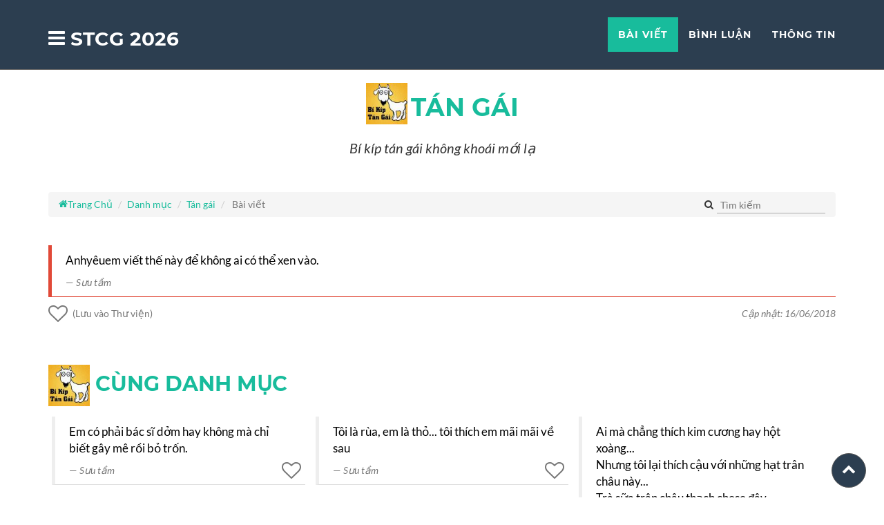

--- FILE ---
content_type: text/html
request_url: https://sotaychemgio.com/post/5407/anhyeuem-viet-the-nay-de-khong-ai-co-the-xen-vao
body_size: 15880
content:
<!DOCTYPE html> <html lang="vi"> <head> <meta charset="utf-8"> <meta http-equiv="X-UA-Compatible" content="IE=edge"> <meta name="viewport" content="width=device-width, initial-scale=1"> <meta name="description" content="Anhy&ecirc;uem viết thế n&agrave;y để kh&ocirc;ng ai c&oacute; thể xen v&agrave;o."> <title>Anhy&ecirc;uem viết thế n&agrave;y để kh&ocirc;ng ai c&oacute; thể xen v&agrave;o.</title> <link rel="manifest" href="https://sotaychemgio.com/manifest.json?v=1"/> <meta property="og:url" content="https://sotaychemgio.com/post/5407/anhyeuem-viet-the-nay-de-khong-ai-co-the-xen-vao" /> <meta property="og:type" content="article" /> <meta property="og:title" content="Anhy&ecirc;uem viết thế n&agrave;y để kh&ocirc;ng ai c&oacute; thể xen v&agrave;o." /> <meta property="og:description" content="Anhy&ecirc;uem viết thế n&agrave;y để kh&ocirc;ng ai c&oacute; thể xen v&agrave;o." /> <meta property="og:image" content="https://sotaychemgio.com/upload/danhmuc/94cbb-6a44e-tangai.jpg" /> <meta property="fb:app_id" content="1599829166983257" /> <meta name="theme-color" content="#2c3e50" /> <link rel="preconnect" href="https://www.google-analytics.com"> <link rel="preconnect" href="https://static.xx.fbcdn.net" crossorigin> <link rel="apple-touch-icon" sizes="57x57" href="https://sotaychemgio.com/assets/icons/apple-icon-57x57.png"> <link rel="apple-touch-icon" sizes="60x60" href="https://sotaychemgio.com/assets/icons/apple-icon-60x60.png"> <link rel="apple-touch-icon" sizes="72x72" href="https://sotaychemgio.com/assets/icons/apple-icon-72x72.png"> <link rel="apple-touch-icon" sizes="76x76" href="https://sotaychemgio.com/assets/icons/apple-icon-76x76.png"> <link rel="apple-touch-icon" sizes="114x114" href="https://sotaychemgio.com/assets/icons/apple-icon-114x114.png"> <link rel="apple-touch-icon" sizes="120x120" href="https://sotaychemgio.com/assets/icons/apple-icon-120x120.png"> <link rel="apple-touch-icon" sizes="144x144" href="https://sotaychemgio.com/assets/icons/apple-icon-144x144.png"> <link rel="apple-touch-icon" sizes="152x152" href="https://sotaychemgio.com/assets/icons/apple-icon-152x152.png"> <link rel="apple-touch-icon" sizes="180x180" href="https://sotaychemgio.com/assets/icons/apple-icon-180x180.png"> <link rel="icon" type="image/png" sizes="192x192" href="https://sotaychemgio.com/assets/icons/android-icon-192x192.png"> <link rel="icon" type="image/png" sizes="32x32" href="https://sotaychemgio.com/assets/icons/favicon-32x32.png"> <link rel="icon" type="image/png" sizes="96x96" href="https://sotaychemgio.com/assets/icons/favicon-96x96.png"> <link rel="icon" type="image/png" sizes="16x16" href="https://sotaychemgio.com/assets/icons/favicon-16x16.png"> <link rel="icon" type="image/png" sizes="16x16" href="https://sotaychemgio.com/assets/icons/favicon-16x16.png"> <link rel="icon" type="image/png" sizes="32x32" href="https://sotaychemgio.com/assets/icons/favicon-32x32.png"> <link rel="icon" type="image/png" sizes="96x96" href="https://sotaychemgio.com/assets/icons/favicon-96x96.png"> <meta name="msapplication-TileColor" content="#ffffff"> <meta name="msapplication-TileImage" content="https://sotaychemgio.com/assets/icons/ms-icon-144x144.png"> <link rel="canonical" href="https://sotaychemgio.com/post/5407/anhyeuem-viet-the-nay-de-khong-ai-co-the-xen-vao"> <link rel="amphtml" href="https://sotaychemgio.com/amp/post/5407/anhyeuem-viet-the-nay-de-khong-ai-co-the-xen-vao"> <meta name="author" content="Sưu tầm"> <!-- HTML5 Shim and Respond.js IE8 support of HTML5 elements and media queries --> <!-- WARNING: Respond.js doesn't work if you view the page via file:// --> <!--[if lt IE 9]> <script src="https://oss.maxcdn.com/libs/html5shiv/3.7.0/html5shiv.js"></script> <script src="https://oss.maxcdn.com/libs/respond.js/1.4.2/respond.min.js"></script> <![endif]--> <base href="https://sotaychemgio.com/" > <style>@font-face{font-family:'icomoon';font-display:swap;src:url('assets/bundle/fonts/icomoon.eot?iefix');src:url('assets/bundle/fonts/icomoon.eot?iefix#iefix') format('embedded-opentype'),url('assets/bundle/fonts/icomoon.ttf?iefix') format('truetype'),url('assets/bundle/fonts/icomoon.woff?iefix') format('woff'),url('assets/bundle/fonts/icomoon.svg?iefix#icomoon') format('svg');font-weight:normal;font-style:normal}@font-face{font-family:'Montserrat';font-display:swap;font-style:normal;font-weight:400;src:url('assets/bundle/fonts/montserrat-v12-latin-regular.eot');src:local('Montserrat Regular'),local('Montserrat-Regular'),url('assets/bundle/fonts/montserrat-v12-latin-regular.eot?#iefix') format('embedded-opentype'),url('assets/bundle/fonts/montserrat-v12-latin-regular.woff2') format('woff2'),url('assets/bundle/fonts/montserrat-v12-latin-regular.woff') format('woff'),url('assets/bundle/fonts/montserrat-v12-latin-regular.ttf') format('truetype'),url('assets/bundle/fonts/montserrat-v12-latin-regular.svg#Montserrat') format('svg')}@font-face{font-family:'Montserrat';font-display:swap;font-style:normal;font-weight:700;src:url('assets/bundle/fonts/montserrat-v12-latin-700.eot');src:local('Montserrat Bold'),local('Montserrat-Bold'),url('assets/bundle/fonts/montserrat-v12-latin-700.eot?#iefix') format('embedded-opentype'),url('assets/bundle/fonts/montserrat-v12-latin-700.woff2') format('woff2'),url('assets/bundle/fonts/montserrat-v12-latin-700.woff') format('woff'),url('assets/bundle/fonts/montserrat-v12-latin-700.ttf') format('truetype'),url('assets/bundle/fonts/montserrat-v12-latin-700.svg#Montserrat') format('svg')}@font-face{font-family:'Lato';font-display:swap;font-style:normal;font-weight:400;src:url('assets/bundle/fonts/lato-v14-latin-regular.eot');src:local('Lato Regular'),local('Lato-Regular'),url('assets/bundle/fonts/lato-v14-latin-regular.eot?#iefix') format('embedded-opentype'),url('assets/bundle/fonts/lato-v14-latin-regular.woff2') format('woff2'),url('assets/bundle/fonts/lato-v14-latin-regular.woff') format('woff'),url('assets/bundle/fonts/lato-v14-latin-regular.ttf') format('truetype'),url('assets/bundle/fonts/lato-v14-latin-regular.svg#Lato') format('svg')}@font-face{font-family:'Lato';font-display:swap;font-style:italic;font-weight:400;src:url('assets/bundle/fonts/lato-v14-latin-italic.eot');src:local('Lato Italic'),local('Lato-Italic'),url('assets/bundle/fonts/lato-v14-latin-italic.eot?#iefix') format('embedded-opentype'),url('assets/bundle/fonts/lato-v14-latin-italic.woff2') format('woff2'),url('assets/bundle/fonts/lato-v14-latin-italic.woff') format('woff'),url('assets/bundle/fonts/lato-v14-latin-italic.ttf') format('truetype'),url('assets/bundle/fonts/lato-v14-latin-italic.svg#Lato') format('svg')}@font-face{font-family:'Lato';font-display:swap;font-style:normal;font-weight:700;src:url('assets/bundle/fonts/lato-v14-latin-700.eot');src:local('Lato Bold'),local('Lato-Bold'),url('assets/bundle/fonts/lato-v14-latin-700.eot?#iefix') format('embedded-opentype'),url('assets/bundle/fonts/lato-v14-latin-700.woff2') format('woff2'),url('assets/bundle/fonts/lato-v14-latin-700.woff') format('woff'),url('assets/bundle/fonts/lato-v14-latin-700.ttf') format('truetype'),url('assets/bundle/fonts/lato-v14-latin-700.svg#Lato') format('svg')}@font-face{font-family:'Lato';font-display:swap;font-style:italic;font-weight:700;src:url('assets/bundle/fonts/lato-v14-latin-700italic.eot');src:local('Lato Bold Italic'),local('Lato-BoldItalic'),url('assets/bundle/fonts/lato-v14-latin-700italic.eot?#iefix') format('embedded-opentype'),url('assets/bundle/fonts/lato-v14-latin-700italic.woff2') format('woff2'),url('assets/bundle/fonts/lato-v14-latin-700italic.woff') format('woff'),url('assets/bundle/fonts/lato-v14-latin-700italic.ttf') format('truetype'),url('assets/bundle/fonts/lato-v14-latin-700italic.svg#Lato') format('svg')}</style> <style>.header-text,header .intro-text .name,header .intro-text .skills{background:linear-gradient(90deg,#c6ffdd,#fbd786,#f7797d);background-clip:text;-webkit-background-clip:text;-webkit-text-fill-color:transparent}html{font-family:sans-serif;-ms-text-size-adjust:100%;-webkit-text-size-adjust:100%}body{margin:0}article,aside,details,figcaption,figure,footer,header,hgroup,main,menu,nav,section,summary{display:block}audio,canvas,progress,video{display:inline-block;vertical-align:baseline}audio:not([controls]){display:none;height:0}[hidden],template{display:none}a{background-color:transparent}a:active,a:hover{outline:0}abbr[title]{border-bottom:none;text-decoration:underline;text-decoration:underline dotted}b,strong{font-weight:700}dfn{font-style:italic}h1{font-size:2em;margin:.67em 0}mark{background:#ff0;color:#000}small{font-size:80%}sub,sup{font-size:75%;line-height:0;position:relative;vertical-align:baseline}sup{top:-.5em}sub{bottom:-.25em}img{border:0}svg:not(:root){overflow:hidden}figure{margin:1em 40px}hr{-webkit-box-sizing:content-box;-moz-box-sizing:content-box;box-sizing:content-box;height:0}pre{overflow:auto}code,kbd,pre,samp{font-family:monospace,monospace;font-size:1em}button,input,optgroup,select,textarea{color:inherit;font:inherit;margin:0}button{overflow:visible}button,select{text-transform:none}button,html input[type=button],input[type=reset],input[type=submit]{-webkit-appearance:button;cursor:pointer}button[disabled],html input[disabled]{cursor:default}button::-moz-focus-inner,input::-moz-focus-inner{border:0;padding:0}input{line-height:normal}fieldset{border:1px solid silver;margin:0 2px;padding:.35em .625em .75em}legend{border:0;padding:0}textarea{overflow:auto}optgroup{font-weight:700}table{border-collapse:collapse;border-spacing:0}td,th{padding:0}*,:after,:before{-webkit-box-sizing:border-box;-moz-box-sizing:border-box;box-sizing:border-box}html{font-size:10px;-webkit-tap-highlight-color:rgba(0,0,0,0)}body{font-family:Helvetica Neue,Helvetica,Arial,sans-serif;font-size:14px;line-height:1.42857143;color:#333;background-color:#fff}button,input,select,textarea{font-family:inherit;font-size:inherit;line-height:inherit}a{color:#337ab7;text-decoration:none}a:focus,a:hover{color:#23527c}a:focus{outline:5px auto -webkit-focus-ring-color;outline-offset:-2px}img{vertical-align:middle}.img-responsive,.thumbnail>img,.thumbnail a>img{display:block;max-width:100%;height:auto}.img-rounded{border-radius:6px}.img-thumbnail{padding:4px;line-height:1.42857143;background-color:#fff;border:1px solid #ddd;border-radius:4px;-webkit-transition:all .2s ease-in-out;-o-transition:all .2s ease-in-out;transition:all .2s ease-in-out;display:inline-block;max-width:100%;height:auto}.img-circle{border-radius:50%}hr{margin-top:20px;margin-bottom:20px;border:0;border-top:1px solid #eee}.sr-only{position:absolute;width:1px;height:1px;padding:0;margin:-1px;overflow:hidden;clip:rect(0,0,0,0);border:0}.sr-only-focusable:active,.sr-only-focusable:focus{position:static;width:auto;height:auto;margin:0;overflow:visible;clip:auto}[role=button]{cursor:pointer}.h1,.h2,.h3,.h4,.h5,.h6,h1,h2,h3,h4,h5,h6{font-family:inherit;font-weight:500;line-height:1.1;color:inherit}h2 small{font-weight:400;line-height:1;color:#777}.h1,.h2,.h3,h1,h2,h3{margin-top:20px;margin-bottom:10px}h2 small{font-size:65%}.h1,h1{font-size:36px}.h2,h2{font-size:30px}.h3,h3{font-size:24px}.h4,h4{font-size:18px}.h5,h5{font-size:14px}.h6,h6{font-size:12px}p{margin:0 0 10px}.lead{margin-bottom:20px;font-size:16px;font-weight:300;line-height:1.4}@media (min-width:768px){.lead{font-size:21px}}.small,small{font-size:85%}.mark,mark{padding:.2em;background-color:#fcf8e3}.text-left{text-align:left}.text-right{text-align:right}.text-center{text-align:center}.text-justify{text-align:justify}.text-nowrap{white-space:nowrap}.text-lowercase{text-transform:lowercase}.text-uppercase{text-transform:uppercase}.text-capitalize{text-transform:capitalize}.text-muted{color:#777}.text-primary{color:#337ab7}a.text-primary:focus,a.text-primary:hover{color:#286090}.text-success{color:#3c763d}a.text-success:focus,a.text-success:hover{color:#2b542c}.text-info{color:#31708f}a.text-info:focus,a.text-info:hover{color:#245269}.text-warning{color:#8a6d3b}a.text-warning:focus,a.text-warning:hover{color:#66512c}.text-danger{color:#a94442}a.text-danger:focus,a.text-danger:hover{color:#843534}.bg-primary{color:#fff;background-color:#337ab7}a.bg-primary:focus,a.bg-primary:hover{background-color:#286090}.bg-success{background-color:#dff0d8}a.bg-success:focus,a.bg-success:hover{background-color:#c1e2b3}.bg-info{background-color:#d9edf7}a.bg-info:focus,a.bg-info:hover{background-color:#afd9ee}.bg-warning{background-color:#fcf8e3}a.bg-warning:focus,a.bg-warning:hover{background-color:#f7ecb5}.bg-danger{background-color:#f2dede}a.bg-danger:focus,a.bg-danger:hover{background-color:#e4b9b9}.page-header{padding-bottom:9px;margin:40px 0 20px;border-bottom:1px solid #eee}ol,ul{margin-top:0;margin-bottom:10px}ol ol,ol ul,ul ol,ul ul{margin-bottom:0}.list-inline,.list-unstyled{padding-left:0;list-style:none}.list-inline{margin-left:-5px}.list-inline>li{display:inline-block;padding-right:5px;padding-left:5px}dl{margin-top:0;margin-bottom:20px}dd,dt{line-height:1.42857143}dt{font-weight:700}dd{margin-left:0}@media (min-width:768px){.dl-horizontal dt{float:left;width:160px;clear:left;text-align:right;overflow:hidden;text-overflow:ellipsis;white-space:nowrap}.dl-horizontal dd{margin-left:180px}}abbr[data-original-title],abbr[title]{cursor:help}.initialism{font-size:90%;text-transform:uppercase}.container{padding-right:15px;padding-left:15px;margin-right:auto;margin-left:auto}@media (min-width:768px){.container{width:750px}}@media (min-width:992px){.container{width:970px}}@media (min-width:1200px){.container{width:1170px}}.container-fluid{padding-right:15px;padding-left:15px;margin-right:auto;margin-left:auto}.row{margin-right:-15px;margin-left:-15px}.row-no-gutters{margin-right:0;margin-left:0}.row-no-gutters [class*=col-]{padding-right:0;padding-left:0}.col-lg-1,.col-lg-2,.col-lg-3,.col-lg-4,.col-lg-5,.col-lg-6,.col-lg-7,.col-lg-8,.col-lg-9,.col-lg-10,.col-lg-11,.col-lg-12,.col-md-1,.col-md-2,.col-md-3,.col-md-4,.col-md-5,.col-md-6,.col-md-7,.col-md-8,.col-md-9,.col-md-10,.col-md-11,.col-md-12,.col-sm-1,.col-sm-2,.col-sm-3,.col-sm-4,.col-sm-5,.col-sm-6,.col-sm-7,.col-sm-8,.col-sm-9,.col-sm-10,.col-sm-11,.col-sm-12,.col-xs-1,.col-xs-2,.col-xs-3,.col-xs-4,.col-xs-5,.col-xs-6,.col-xs-7,.col-xs-8,.col-xs-9,.col-xs-10,.col-xs-11,.col-xs-12{position:relative;min-height:1px;padding-right:15px;padding-left:15px}.col-xs-1,.col-xs-2,.col-xs-3,.col-xs-4,.col-xs-5,.col-xs-6,.col-xs-7,.col-xs-8,.col-xs-9,.col-xs-10,.col-xs-11,.col-xs-12{float:left}.col-xs-12{width:100%}.col-xs-11{width:91.66666667%}.col-xs-10{width:83.33333333%}.col-xs-9{width:75%}.col-xs-8{width:66.66666667%}.col-xs-7{width:58.33333333%}.col-xs-6{width:50%}.col-xs-5{width:41.66666667%}.col-xs-4{width:33.33333333%}.col-xs-3{width:25%}.col-xs-2{width:16.66666667%}.col-xs-1{width:8.33333333%}.col-xs-pull-12{right:100%}.col-xs-pull-11{right:91.66666667%}.col-xs-pull-10{right:83.33333333%}.col-xs-pull-9{right:75%}.col-xs-pull-8{right:66.66666667%}.col-xs-pull-7{right:58.33333333%}.col-xs-pull-6{right:50%}.col-xs-pull-5{right:41.66666667%}.col-xs-pull-4{right:33.33333333%}.col-xs-pull-3{right:25%}.col-xs-pull-2{right:16.66666667%}.col-xs-pull-1{right:8.33333333%}.col-xs-pull-0{right:auto}.col-xs-push-12{left:100%}.col-xs-push-11{left:91.66666667%}.col-xs-push-10{left:83.33333333%}.col-xs-push-9{left:75%}.col-xs-push-8{left:66.66666667%}.col-xs-push-7{left:58.33333333%}.col-xs-push-6{left:50%}.col-xs-push-5{left:41.66666667%}.col-xs-push-4{left:33.33333333%}.col-xs-push-3{left:25%}.col-xs-push-2{left:16.66666667%}.col-xs-push-1{left:8.33333333%}.col-xs-push-0{left:auto}.col-xs-offset-12{margin-left:100%}.col-xs-offset-11{margin-left:91.66666667%}.col-xs-offset-10{margin-left:83.33333333%}.col-xs-offset-9{margin-left:75%}.col-xs-offset-8{margin-left:66.66666667%}.col-xs-offset-7{margin-left:58.33333333%}.col-xs-offset-6{margin-left:50%}.col-xs-offset-5{margin-left:41.66666667%}.col-xs-offset-4{margin-left:33.33333333%}.col-xs-offset-3{margin-left:25%}.col-xs-offset-2{margin-left:16.66666667%}.col-xs-offset-1{margin-left:8.33333333%}.col-xs-offset-0{margin-left:0}@media (min-width:768px){.col-sm-1,.col-sm-2,.col-sm-3,.col-sm-4,.col-sm-5,.col-sm-6,.col-sm-7,.col-sm-8,.col-sm-9,.col-sm-10,.col-sm-11,.col-sm-12{float:left}.col-sm-12{width:100%}.col-sm-11{width:91.66666667%}.col-sm-10{width:83.33333333%}.col-sm-9{width:75%}.col-sm-8{width:66.66666667%}.col-sm-7{width:58.33333333%}.col-sm-6{width:50%}.col-sm-5{width:41.66666667%}.col-sm-4{width:33.33333333%}.col-sm-3{width:25%}.col-sm-2{width:16.66666667%}.col-sm-1{width:8.33333333%}.col-sm-pull-12{right:100%}.col-sm-pull-11{right:91.66666667%}.col-sm-pull-10{right:83.33333333%}.col-sm-pull-9{right:75%}.col-sm-pull-8{right:66.66666667%}.col-sm-pull-7{right:58.33333333%}.col-sm-pull-6{right:50%}.col-sm-pull-5{right:41.66666667%}.col-sm-pull-4{right:33.33333333%}.col-sm-pull-3{right:25%}.col-sm-pull-2{right:16.66666667%}.col-sm-pull-1{right:8.33333333%}.col-sm-pull-0{right:auto}.col-sm-push-12{left:100%}.col-sm-push-11{left:91.66666667%}.col-sm-push-10{left:83.33333333%}.col-sm-push-9{left:75%}.col-sm-push-8{left:66.66666667%}.col-sm-push-7{left:58.33333333%}.col-sm-push-6{left:50%}.col-sm-push-5{left:41.66666667%}.col-sm-push-4{left:33.33333333%}.col-sm-push-3{left:25%}.col-sm-push-2{left:16.66666667%}.col-sm-push-1{left:8.33333333%}.col-sm-push-0{left:auto}.col-sm-offset-12{margin-left:100%}.col-sm-offset-11{margin-left:91.66666667%}.col-sm-offset-10{margin-left:83.33333333%}.col-sm-offset-9{margin-left:75%}.col-sm-offset-8{margin-left:66.66666667%}.col-sm-offset-7{margin-left:58.33333333%}.col-sm-offset-6{margin-left:50%}.col-sm-offset-5{margin-left:41.66666667%}.col-sm-offset-4{margin-left:33.33333333%}.col-sm-offset-3{margin-left:25%}.col-sm-offset-2{margin-left:16.66666667%}.col-sm-offset-1{margin-left:8.33333333%}.col-sm-offset-0{margin-left:0}}@media (min-width:992px){.col-md-1,.col-md-2,.col-md-3,.col-md-4,.col-md-5,.col-md-6,.col-md-7,.col-md-8,.col-md-9,.col-md-10,.col-md-11,.col-md-12{float:left}.col-md-12{width:100%}.col-md-11{width:91.66666667%}.col-md-10{width:83.33333333%}.col-md-9{width:75%}.col-md-8{width:66.66666667%}.col-md-7{width:58.33333333%}.col-md-6{width:50%}.col-md-5{width:41.66666667%}.col-md-4{width:33.33333333%}.col-md-3{width:25%}.col-md-2{width:16.66666667%}.col-md-1{width:8.33333333%}.col-md-pull-12{right:100%}.col-md-pull-11{right:91.66666667%}.col-md-pull-10{right:83.33333333%}.col-md-pull-9{right:75%}.col-md-pull-8{right:66.66666667%}.col-md-pull-7{right:58.33333333%}.col-md-pull-6{right:50%}.col-md-pull-5{right:41.66666667%}.col-md-pull-4{right:33.33333333%}.col-md-pull-3{right:25%}.col-md-pull-2{right:16.66666667%}.col-md-pull-1{right:8.33333333%}.col-md-pull-0{right:auto}.col-md-push-12{left:100%}.col-md-push-11{left:91.66666667%}.col-md-push-10{left:83.33333333%}.col-md-push-9{left:75%}.col-md-push-8{left:66.66666667%}.col-md-push-7{left:58.33333333%}.col-md-push-6{left:50%}.col-md-push-5{left:41.66666667%}.col-md-push-4{left:33.33333333%}.col-md-push-3{left:25%}.col-md-push-2{left:16.66666667%}.col-md-push-1{left:8.33333333%}.col-md-push-0{left:auto}.col-md-offset-12{margin-left:100%}.col-md-offset-11{margin-left:91.66666667%}.col-md-offset-10{margin-left:83.33333333%}.col-md-offset-9{margin-left:75%}.col-md-offset-8{margin-left:66.66666667%}.col-md-offset-7{margin-left:58.33333333%}.col-md-offset-6{margin-left:50%}.col-md-offset-5{margin-left:41.66666667%}.col-md-offset-4{margin-left:33.33333333%}.col-md-offset-3{margin-left:25%}.col-md-offset-2{margin-left:16.66666667%}.col-md-offset-1{margin-left:8.33333333%}.col-md-offset-0{margin-left:0}}@media (min-width:1200px){.col-lg-1,.col-lg-2,.col-lg-3,.col-lg-4,.col-lg-5,.col-lg-6,.col-lg-7,.col-lg-8,.col-lg-9,.col-lg-10,.col-lg-11,.col-lg-12{float:left}.col-lg-12{width:100%}.col-lg-11{width:91.66666667%}.col-lg-10{width:83.33333333%}.col-lg-9{width:75%}.col-lg-8{width:66.66666667%}.col-lg-7{width:58.33333333%}.col-lg-6{width:50%}.col-lg-5{width:41.66666667%}.col-lg-4{width:33.33333333%}.col-lg-3{width:25%}.col-lg-2{width:16.66666667%}.col-lg-1{width:8.33333333%}.col-lg-pull-12{right:100%}.col-lg-pull-11{right:91.66666667%}.col-lg-pull-10{right:83.33333333%}.col-lg-pull-9{right:75%}.col-lg-pull-8{right:66.66666667%}.col-lg-pull-7{right:58.33333333%}.col-lg-pull-6{right:50%}.col-lg-pull-5{right:41.66666667%}.col-lg-pull-4{right:33.33333333%}.col-lg-pull-3{right:25%}.col-lg-pull-2{right:16.66666667%}.col-lg-pull-1{right:8.33333333%}.col-lg-pull-0{right:auto}.col-lg-push-12{left:100%}.col-lg-push-11{left:91.66666667%}.col-lg-push-10{left:83.33333333%}.col-lg-push-9{left:75%}.col-lg-push-8{left:66.66666667%}.col-lg-push-7{left:58.33333333%}.col-lg-push-6{left:50%}.col-lg-push-5{left:41.66666667%}.col-lg-push-4{left:33.33333333%}.col-lg-push-3{left:25%}.col-lg-push-2{left:16.66666667%}.col-lg-push-1{left:8.33333333%}.col-lg-push-0{left:auto}.col-lg-offset-12{margin-left:100%}.col-lg-offset-11{margin-left:91.66666667%}.col-lg-offset-10{margin-left:83.33333333%}.col-lg-offset-9{margin-left:75%}.col-lg-offset-8{margin-left:66.66666667%}.col-lg-offset-7{margin-left:58.33333333%}.col-lg-offset-6{margin-left:50%}.col-lg-offset-5{margin-left:41.66666667%}.col-lg-offset-4{margin-left:33.33333333%}.col-lg-offset-3{margin-left:25%}.col-lg-offset-2{margin-left:16.66666667%}.col-lg-offset-1{margin-left:8.33333333%}.col-lg-offset-0{margin-left:0}}.help-block{display:block;margin-top:5px;margin-bottom:10px;color:#737373}.btn{display:inline-block;margin-bottom:0;font-weight:400;text-align:center;white-space:nowrap;vertical-align:middle;-ms-touch-action:manipulation;touch-action:manipulation;cursor:pointer;background-image:none;border:1px solid transparent;padding:6px 12px;font-size:14px;line-height:1.42857143;border-radius:4px;-webkit-user-select:none;-moz-user-select:none;-ms-user-select:none;user-select:none}.btn.active.focus,.btn.active:focus,.btn.focus,.btn:active.focus,.btn:active:focus,.btn:focus{outline:5px auto -webkit-focus-ring-color;outline-offset:-2px}.btn.focus,.btn:focus,.btn:hover{color:#333;text-decoration:none}.btn.active,.btn:active{background-image:none;outline:0;-webkit-box-shadow:inset 0 3px 5px rgba(0,0,0,.125);box-shadow:inset 0 3px 5px rgba(0,0,0,.125)}.btn.disabled,.btn[disabled],fieldset[disabled] .btn{cursor:not-allowed;filter:alpha(opacity=65);opacity:.65;-webkit-box-shadow:none;box-shadow:none}a.btn.disabled,fieldset[disabled] a.btn{pointer-events:none}.btn-default{color:#333;background-color:#fff;border-color:#ccc}.btn-default.focus,.btn-default:focus{color:#333;background-color:#e6e6e6;border-color:#8c8c8c}.btn-default:hover{color:#333;background-color:#e6e6e6;border-color:#adadad}.btn-default.active,.btn-default:active,.open>.dropdown-toggle.btn-default{color:#333;background-color:#e6e6e6;background-image:none;border-color:#adadad}.btn-default.active.focus,.btn-default.active:focus,.btn-default.active:hover,.btn-default:active.focus,.btn-default:active:focus,.btn-default:active:hover{color:#333;background-color:#d4d4d4;border-color:#8c8c8c}.btn-default.disabled.focus,.btn-default.disabled:focus,.btn-default.disabled:hover,.btn-default[disabled].focus,.btn-default[disabled]:focus,.btn-default[disabled]:hover,fieldset[disabled] .btn-default.focus,fieldset[disabled] .btn-default:focus,fieldset[disabled] .btn-default:hover{background-color:#fff;border-color:#ccc}.btn-default .badge{color:#fff;background-color:#333}.btn-primary{background-color:#337ab7;border-color:#2e6da4}.btn-primary.focus,.btn-primary:focus{color:#fff;background-color:#286090;border-color:#122b40}.btn-primary:hover{color:#fff;background-color:#286090;border-color:#204d74}.btn-primary.active,.btn-primary:active,.open>.dropdown-toggle.btn-primary{color:#fff;background-color:#286090;background-image:none;border-color:#204d74}.btn-primary.active.focus,.btn-primary.active:focus,.btn-primary.active:hover,.btn-primary:active.focus,.btn-primary:active:focus,.btn-primary:active:hover,.open>.dropdown-toggle.btn-primary.focus,.open>.dropdown-toggle.btn-primary:focus,.open>.dropdown-toggle.btn-primary:hover{color:#fff;background-color:#204d74;border-color:#122b40}.btn-primary.disabled.focus,.btn-primary.disabled:focus,.btn-primary.disabled:hover,.btn-primary[disabled].focus,.btn-primary[disabled]:focus,.btn-primary[disabled]:hover,fieldset[disabled] .btn-primary.focus,fieldset[disabled] .btn-primary:focus,fieldset[disabled] .btn-primary:hover{background-color:#337ab7;border-color:#2e6da4}.btn-primary .badge{color:#337ab7;background-color:#fff}.btn-success{color:#fff;background-color:#5cb85c;border-color:#4cae4c}.btn-success.focus,.btn-success:focus{color:#fff;background-color:#449d44;border-color:#255625}.btn-success:hover{color:#fff;background-color:#449d44;border-color:#398439}.btn-success.active,.btn-success:active,.open>.dropdown-toggle.btn-success{color:#fff;background-color:#449d44;background-image:none;border-color:#398439}.btn-success.active.focus,.btn-success.active:focus,.btn-success.active:hover,.btn-success:active.focus,.btn-success:active:focus,.btn-success:active:hover,.open>.dropdown-toggle.btn-success.focus,.open>.dropdown-toggle.btn-success:focus,.open>.dropdown-toggle.btn-success:hover{color:#fff;background-color:#398439;border-color:#255625}.btn-success.disabled.focus,.btn-success.disabled:focus,.btn-success.disabled:hover,.btn-success[disabled].focus,.btn-success[disabled]:focus,.btn-success[disabled]:hover,fieldset[disabled] .btn-success.focus,fieldset[disabled] .btn-success:focus,fieldset[disabled] .btn-success:hover{background-color:#5cb85c;border-color:#4cae4c}.btn-success .badge{color:#5cb85c;background-color:#fff}.btn-info{color:#fff;background-color:#5bc0de;border-color:#46b8da}.btn-info.focus,.btn-info:focus{color:#fff;background-color:#31b0d5;border-color:#1b6d85}.btn-info:hover{color:#fff;background-color:#31b0d5;border-color:#269abc}.btn-info.active,.btn-info:active,.open>.dropdown-toggle.btn-info{color:#fff;background-color:#31b0d5;background-image:none;border-color:#269abc}.btn-info.active.focus,.btn-info.active:focus,.btn-info.active:hover,.btn-info:active.focus,.btn-info:active:focus,.btn-info:active:hover,.open>.dropdown-toggle.btn-info.focus,.open>.dropdown-toggle.btn-info:focus,.open>.dropdown-toggle.btn-info:hover{color:#fff;background-color:#269abc;border-color:#1b6d85}.btn-info.disabled.focus,.btn-info.disabled:focus,.btn-info.disabled:hover,.btn-info[disabled].focus,.btn-info[disabled]:focus,.btn-info[disabled]:hover,fieldset[disabled] .btn-info.focus,fieldset[disabled] .btn-info:focus,fieldset[disabled] .btn-info:hover{background-color:#5bc0de;border-color:#46b8da}.btn-info .badge{color:#5bc0de;background-color:#fff}.btn-warning{color:#fff;background-color:#f0ad4e;border-color:#eea236}.btn-warning.focus,.btn-warning:focus{color:#fff;background-color:#ec971f;border-color:#985f0d}.btn-warning:hover{color:#fff;background-color:#ec971f;border-color:#d58512}.btn-warning.active,.btn-warning:active,.open>.dropdown-toggle.btn-warning{color:#fff;background-color:#ec971f;background-image:none;border-color:#d58512}.btn-warning.active.focus,.btn-warning.active:focus,.btn-warning.active:hover,.btn-warning:active.focus,.btn-warning:active:focus,.btn-warning:active:hover,.open>.dropdown-toggle.btn-warning.focus,.open>.dropdown-toggle.btn-warning:focus,.open>.dropdown-toggle.btn-warning:hover{color:#fff;background-color:#d58512;border-color:#985f0d}.btn-warning.disabled.focus,.btn-warning.disabled:focus,.btn-warning.disabled:hover,.btn-warning[disabled].focus,.btn-warning[disabled]:focus,.btn-warning[disabled]:hover,fieldset[disabled] .btn-warning.focus,fieldset[disabled] .btn-warning:focus,fieldset[disabled] .btn-warning:hover{background-color:#f0ad4e;border-color:#eea236}.btn-warning .badge{color:#f0ad4e;background-color:#fff}.btn-danger{color:#fff;background-color:#d9534f;border-color:#d43f3a}.btn-danger.focus,.btn-danger:focus{color:#fff;background-color:#c9302c;border-color:#761c19}.btn-danger:hover{color:#fff;background-color:#c9302c;border-color:#ac2925}.btn-danger.active,.btn-danger:active,.open>.dropdown-toggle.btn-danger{color:#fff;background-color:#c9302c;background-image:none;border-color:#ac2925}.btn-danger.active.focus,.btn-danger.active:focus,.btn-danger.active:hover,.btn-danger:active.focus,.btn-danger:active:focus,.btn-danger:active:hover,.open>.dropdown-toggle.btn-danger.focus,.open>.dropdown-toggle.btn-danger:focus,.open>.dropdown-toggle.btn-danger:hover{color:#fff;background-color:#ac2925;border-color:#761c19}.btn-danger.disabled.focus,.btn-danger.disabled:focus,.btn-danger.disabled:hover,.btn-danger[disabled].focus,.btn-danger[disabled]:focus,.btn-danger[disabled]:hover,fieldset[disabled] .btn-danger.focus,fieldset[disabled] .btn-danger:focus,fieldset[disabled] .btn-danger:hover{background-color:#d9534f;border-color:#d43f3a}.btn-danger .badge{color:#d9534f;background-color:#fff}.btn-link{font-weight:400;color:#337ab7;border-radius:0}.btn-link,.btn-link.active,.btn-link:active,.btn-link[disabled],fieldset[disabled] .btn-link{background-color:transparent;-webkit-box-shadow:none;box-shadow:none}.btn-link,.btn-link:active,.btn-link:focus,.btn-link:hover{border-color:transparent}.btn-link:focus,.btn-link:hover{color:#23527c;text-decoration:underline;background-color:transparent}.btn-link[disabled]:focus,.btn-link[disabled]:hover,fieldset[disabled] .btn-link:focus,fieldset[disabled] .btn-link:hover{color:#777;text-decoration:none}.btn-lg{padding:10px 16px;font-size:18px;line-height:1.3333333;border-radius:6px}.btn-sm{padding:5px 10px}.btn-sm,.btn-xs{font-size:12px;line-height:1.5;border-radius:3px}.btn-xs{padding:1px 5px}.btn-block{display:block;width:100%}.btn-block+.btn-block{margin-top:5px}input[type=button].btn-block,input[type=reset].btn-block,input[type=submit].btn-block{width:100%}.fade{opacity:0;-webkit-transition:opacity .15s linear;-o-transition:opacity .15s linear;transition:opacity .15s linear}.fade.in{opacity:1}.collapse{display:none}.collapse.in{display:block}tr.collapse.in{display:table-row}tbody.collapse.in{display:table-row-group}.collapsing{position:relative;height:0;overflow:hidden;-webkit-transition-property:height,visibility;-o-transition-property:height,visibility;transition-property:height,visibility;-webkit-transition-duration:.35s;-o-transition-duration:.35s;transition-duration:.35s;-webkit-transition-timing-function:ease;-o-transition-timing-function:ease;transition-timing-function:ease}.caret{display:inline-block;width:0;height:0;margin-left:2px;vertical-align:middle;border-top:4px dashed;border-top:4px solid\9;border-right:4px solid transparent;border-left:4px solid transparent}.open>a{outline:0}.dropup .caret{content:"";border-top:0;border-bottom:4px dashed;border-bottom:4px solid\9}.nav{padding-left:0;margin-bottom:0;list-style:none}.nav>li,.nav>li>a{position:relative;display:block}.nav>li>a{padding:10px 15px}.nav>li>a:focus,.nav>li>a:hover{text-decoration:none;background-color:#eee}.nav>li.disabled>a{color:#777}.nav>li.disabled>a:focus,.nav>li.disabled>a:hover{color:#777;text-decoration:none;cursor:not-allowed;background-color:transparent}.nav .open>a,.nav .open>a:focus,.nav .open>a:hover{background-color:#eee;border-color:#337ab7}.nav .nav-divider{height:1px;margin:9px 0;overflow:hidden;background-color:#e5e5e5}.nav>li>a>img{max-width:none}.tab-content>.tab-pane{display:none}.tab-content>.active{display:block}.navbar{position:relative;min-height:50px;margin-bottom:20px;border:1px solid transparent}@media (min-width:768px){.navbar-header{float:left}}.navbar-collapse{padding-right:15px;padding-left:15px;overflow-x:visible;border-top:1px solid transparent;-webkit-box-shadow:inset 0 1px 0 hsla(0,0%,100%,.1);box-shadow:inset 0 1px 0 hsla(0,0%,100%,.1);-webkit-overflow-scrolling:touch}.navbar-collapse.in{overflow-y:auto}@media (min-width:768px){.navbar-collapse{width:auto;border-top:0;-webkit-box-shadow:none;box-shadow:none}.navbar-collapse.collapse{display:block!important;height:auto!important;padding-bottom:0;overflow:visible!important}.navbar-collapse.in{overflow-y:visible}.navbar-fixed-top .navbar-collapse,.navbar-static-top .navbar-collapse{padding-right:0;padding-left:0}}.navbar-fixed-top{position:fixed;right:0;left:0;z-index:1030}.navbar-fixed-top .navbar-collapse{max-height:340px}@media (max-device-width:480px) and (orientation:landscape){.navbar-fixed-top .navbar-collapse{max-height:200px}}@media (min-width:768px){.navbar-fixed-top{border-radius:0}}.navbar-fixed-top{top:0;border-width:0 0 1px}.container-fluid>.navbar-collapse,.container-fluid>.navbar-header,.container>.navbar-collapse,.container>.navbar-header{margin-right:-15px;margin-left:-15px}@media (min-width:768px){.container-fluid>.navbar-collapse,.container-fluid>.navbar-header,.container>.navbar-collapse,.container>.navbar-header{margin-right:0;margin-left:0}}.navbar-static-top{z-index:1000;border-width:0 0 1px}@media (min-width:768px){.navbar-static-top{border-radius:0}}.navbar-brand{float:left;height:50px;padding:15px;font-size:18px;line-height:20px}.navbar-brand:focus,.navbar-brand:hover{text-decoration:none}.navbar-brand>img{display:block}@media (min-width:768px){.navbar>.container-fluid .navbar-brand,.navbar>.container .navbar-brand{margin-left:-15px}}.navbar-nav{margin:7.5px -15px}.navbar-nav>li>a{padding-top:10px;padding-bottom:10px;line-height:20px}@media (min-width:768px){.navbar-nav{float:left;margin:0}.navbar-nav>li{float:left}.navbar-nav>li>a{padding-top:15px;padding-bottom:15px}}@media (min-width:768px){.navbar-right{float:right!important;margin-right:-15px}.navbar-right~.navbar-right{margin-right:0}}.navbar-default{background-color:#f8f8f8;border-color:#e7e7e7}.navbar-default .navbar-brand{color:#777}.navbar-default .navbar-brand:focus,.navbar-default .navbar-brand:hover{color:#5e5e5e;background-color:transparent}.navbar-default .navbar-nav>li>a{color:#777}.navbar-default .navbar-nav>li>a:focus,.navbar-default .navbar-nav>li>a:hover{color:#333;background-color:transparent}.navbar-default .navbar-nav>.active>a,.navbar-default .navbar-nav>.active>a:focus,.navbar-default .navbar-nav>.active>a:hover,.navbar-default .navbar-nav>.open>a,.navbar-default .navbar-nav>.open>a:focus,.navbar-default .navbar-nav>.open>a:hover{color:#555;background-color:#e7e7e7}.navbar-default .navbar-collapse{border-color:#e7e7e7}.breadcrumb{padding:8px 15px;margin-bottom:20px;list-style:none;background-color:#f5f5f5;border-radius:4px}.breadcrumb>li{display:inline-block}.breadcrumb>li+li:before{padding:0 5px;color:#ccc;content:"/\A0"}.breadcrumb>.active{color:#777}.thumbnail{display:block;padding:4px;margin-bottom:20px;line-height:1.42857143;background-color:#fff;border:1px solid #ddd;border-radius:4px;-webkit-transition:border .2s ease-in-out;-o-transition:border .2s ease-in-out;transition:border .2s ease-in-out}.thumbnail>img,.thumbnail a>img{margin-right:auto;margin-left:auto}a.thumbnail.active,a.thumbnail:focus,a.thumbnail:hover{border-color:#337ab7}.thumbnail .caption{padding:9px;color:#333}.media{margin-top:15px}.media:first-child{margin-top:0}.media,.media-body{overflow:hidden;zoom:1}.media-body{width:10000px}.media-object{display:block}.media-object.img-thumbnail{max-width:none}.media-right,.media>.pull-right{padding-left:10px}.media-body,.media-left,.media-right{display:table-cell;vertical-align:top}.media-middle{vertical-align:middle}.media-bottom{vertical-align:bottom}.media-heading{margin-top:0;margin-bottom:5px}.media-list{padding-left:0;list-style:none}.clearfix:after,.clearfix:before,.container-fluid:after,.container-fluid:before,.container:after,.container:before,.dl-horizontal dd:after,.dl-horizontal dd:before,.form-horizontal .form-group:after,.form-horizontal .form-group:before,.nav:after,.nav:before,.navbar-collapse:after,.navbar-collapse:before,.navbar-header:after,.navbar-header:before,.navbar:after,.navbar:before,.row:after,.row:before{display:table;content:" "}.clearfix:after,.container-fluid:after,.container:after,.dl-horizontal dd:after,.form-horizontal .form-group:after,.nav:after,.navbar-collapse:after,.navbar-header:after,.navbar:after,.row:after{clear:both}.center-block{display:block;margin-right:auto;margin-left:auto}.pull-right{float:right!important}.pull-left{float:left!important}.hide{display:none!important}.show{display:block!important}.invisible{visibility:hidden}.text-hide{font:0/0 a;color:transparent;text-shadow:none;background-color:transparent;border:0}.hidden{display:none!important}.affix{position:fixed}@-ms-viewport{width:device-width}@media (max-width:767px){.hidden-xs{display:none!important}}@media (min-width:768px) and (max-width:991px){.hidden-sm{display:none!important}}@media (min-width:992px) and (max-width:1199px){.hidden-md{display:none!important}}@media (min-width:1200px){.hidden-lg{display:none!important}}.fa{display:inline-block;font:normal normal normal 14px/1 icomoon;font-size:inherit;text-rendering:auto;-webkit-font-smoothing:antialiased;-moz-osx-font-smoothing:grayscale}.fa-fw{width:1.28571429em;text-align:center}.fa-2x{font-size:2em}.fa-4x{font-size:4em}.fa-search:before{content:"\F002"}.fa-envelope-o:before{content:"\F003"}.fa-star:before{content:"\F005"}.fa-home:before{content:"\F015"}.fa-download:before{content:"\F019"}.fa-tags:before{content:"\F02C"}.fa-book:before{content:"\F02D"}.fa-chevron-right:before{content:"\F054"}.fa-chevron-up:before{content:"\F077"}.fa-facebook-f:before,.fa-facebook:before{content:"\F09A"}.fa-group:before,.fa-users:before{content:"\F0C0"}.fa-bars:before,.fa-navicon:before,.fa-reorder:before{content:"\F0C9"}.fa-list-ul:before{content:"\F0CA"}.fa-google-plus:before{content:"\F0D5"}.fa-angle-double-right:before{content:"\F101"}.fa-info:before{content:"\F129"}.fa-android:before{content:"\F17B"}.fa-skype:before{content:"\F17E"}.fa-paper-plane:before,.fa-send:before{content:"\F1D8"}.fa-diamond:before{content:"\F219"}.fa-hashtag:before{content:"\F292"}.fa-filter:before{content:"\F0B0"}.fa-music:before{content:"\F001"}.fa-chevron-circle-down:before{content:"\F13A"}.fa-heart:before{content:"\F004"}.fa-heart-o:before{content:"\F08A"}#openSlideNavLink .fa{top:1px;position:relative}.sidenav{height:100%;width:0;position:fixed;z-index:1031;top:0;left:0;background-color:#111;overflow-x:hidden;transition:.5s;padding-top:45px}.sidenav.active{width:250px}.sidenav.active a{display:block}.sidenav a{padding:8px 8px 8px 32px;text-decoration:none;font-size:16px;color:#ebedf0;display:none}.sidenav a:hover{color:#f1f1f1;cursor:pointer}.sidenav .close-sidenav{position:absolute;top:0;right:15px;font-size:36px;margin-left:50px;padding:0}@media screen and (max-height:450px){.sidenav{padding-top:15px}.sidenav a{font-size:18px}.close-sidenav{padding-bottom:20px}}#catContainer .media{border-bottom:1px solid #ddd;border-left:1px solid #ddd;padding:4px 5px 0;float:left}@media (max-width:991px){#catContainer .media{padding:0 5px 5px}}@media (max-width:991px) and (min-width:768px){#catContainer .media{height:101px}}#catContainer .media a{clear:both;position:relative;display:block}#catContainer .media .media-left .media-object{height:95px;width:95px}#catContainer .media .media-body p{color:#fff;font-size:16.5px;padding:0 8px}@media (max-width:991px){#catContainer .media .media-body p{color:#555}}#catContainer .media .fa{position:absolute;right:0;top:40%}@media (min-width:768px){#catContainer .media{width:47%;margin:4px 1% 8px}}#catContainer .media-heading{text-transform:none;color:#000;padding:4px 8px}@media (min-width:992px){#catContainer .media{width:29%;margin:4px 2% 8px;padding:0;border:1.3px solid #ddd;border-radius:3%}#catContainer .media:hover{-moz-box-shadow:0 0 12px #3cf;-webkit-box-shadow:0 0 12px #3cf;box-shadow:0 0 12px #3cf}#catContainer .media .fa{display:none}#catContainer .media a{height:255px}#catContainer .media .media-body p{font-size:17px}#catContainer .media .media-left .media-object{width:100%;height:inherit;margin:auto}#catContainer .media-body,#catContainer .media-left{display:block;position:inherit;padding:0}#catContainer .media-left{width:inherit;height:inherit}#catContainer .media-body{position:absolute;z-index:1000;bottom:0;background:rgba(0,0,0,.7);height:45%;width:100%}#catContainer .label-cat{display:inline;position:absolute;top:0;right:0;color:#fff;background-color:#e91e63;padding:2px 14px;border-radius:0 16%}#catContainer .media-heading{color:#bbb;background:rgba(0,0,0,.7);overflow:hidden;white-space:nowrap;text-overflow:ellipsis}}@media (min-width:1200px){#catContainer .media{width:21%;margin:4px 2% 10px;border-radius:3%}#catContainer .media a{height:230px}}.breadcrumb{margin-bottom:15px}#catContainer .media a:active,#catContainer .media a:hover,#catContainer .media a:visited{text-decoration:none}body{font-family:Lato,Helvetica Neue,Helvetica,Arial,sans-serif;overflow-x:hidden}p{font-size:20px}p.small{font-size:16px}a,a.active,a:active,a:focus,a:hover{color:#18bc9c;outline:0}h1,h2,h3,h4,h5,h6{font-family:Montserrat,Helvetica Neue,Helvetica,Arial,sans-serif;text-transform:uppercase;font-weight:700}.text-date,.text-italic{font-style:italic}.text-date{color:#777;text-align:right}.mb-20{margin-bottom:20px}.mt-20{margin-top:20px}.mb-10{margin-bottom:10px}.navbar-custom,header .intro-text .name{font-family:Montserrat,Helvetica Neue,Helvetica,Arial,sans-serif;text-transform:uppercase}hr.star-light,hr.star-primary{padding:0;border:none;text-align:center;max-width:250px;background-color:#fff;height:5px;overflow:initial}hr.star-light:after,hr.star-primary:after{content:"\F005";font-family:icomoon;display:inline-block;font-size:2em;padding:0 .25em;position:relative;color:#fff33c;top:-16px}hr.star-light{border-color:#fff}hr.star-light:after{background-color:#b8312e;color:#fff;color:#fff33c}hr.star-primary{background-color:#2c3e50}hr.star-primary:after{background-color:#fff;color:#2c3e50}header{text-align:center;background:#b8312e;color:#fff}header .container{padding-top:100px;padding-bottom:50px}header .logo-wrapper{max-width:256px;background-color:#b8312e;box-shadow:1px 2px 4px rgba(0,0,0,.5);margin:auto;border-radius:50%}header img{display:block;margin:0 auto 20px;border-radius:50%;max-height:256px}header .intro-text .name{display:block;font-weight:700;font-size:2em}header .intro-text .skills{font-size:1.25em;font-weight:400;text-transform:uppercase}@media (min-width:768px){header .container{padding-top:150px;padding-bottom:50px}header .intro-text .name{font-size:4.75em}header .intro-text .skills{font-size:2.75em}}.navbar-custom{background:#2c3e50;font-weight:700;border:none;border-bottom:1px solid #555}.navbar-custom .navbar-brand,.navbar-custom .navbar-brand.active,.navbar-custom .navbar-brand:active,.navbar-custom .navbar-brand:focus,.navbar-custom .navbar-brand:hover{color:#fff}.navbar-custom .navbar-nav{letter-spacing:1px}.navbar-custom .navbar-nav li a,.navbar-custom .navbar-nav li a:active,.navbar-custom .navbar-nav li a:focus{color:#fff}.navbar-custom .navbar-nav li a:hover{color:#18bc9c;outline:0}.navbar-custom .navbar-nav li.active a,.navbar-custom .navbar-nav li.active a:active,.navbar-custom .navbar-nav li.active a:focus,.navbar-custom .navbar-nav li.active a:hover{color:#fff;background:#18bc9c}.navbar-custom a:focus{outline:0}.navbar-toggle{color:#fff;border:none;height:51px;width:60px;float:right;background-color:transparent;background-image:none;font-size:16px;text-align:center}.navbar-toggle:focus,.navbar-toggle:hover{outline:0;background-color:#18bc9c;color:#fff}@media (min-width:768px){.navbar-toggle{display:none}}@media (min-width:768px){.navbar-custom{padding:25px 0;-webkit-transition:padding .3s;-moz-transition:padding .3s;transition:padding .3s}.navbar-custom .navbar-brand{font-size:2em;-webkit-transition:all .3s;-moz-transition:all .3s;transition:all .3s}.navbar-custom.affix{padding:10px 0}.navbar-custom.affix .navbar-brand{font-size:1.5em}}section{padding:100px 0}section h2{margin:0;font-size:3em}section.success{background:#18bc9c;color:#fff}@media (max-width:767px){section{padding:75px 0}section.first{padding-top:75px}}.btn-social,.scroll-top,.scroll-top .btn{width:50px;height:50px}footer{color:#fff}footer h3{margin-bottom:30px}footer .footer-above{padding-top:50px;background-color:#2c3e50}footer .footer-col{margin-bottom:50px}footer .footer-below{padding:25px 0;background-color:#233140}.btn-outline{color:#fff;font-size:20px;border:2px solid #fff;background:0 0;transition:all .3s ease-in-out}.btn-outline.active,.btn-outline:active,.btn-outline:focus,.btn-outline:hover{color:#18bc9c;background:#fff;border:2px solid #fff}.btn-outline .fa{line-height:45px}.btn-outline .fa-4x{line-height:normal}.btn-primary{color:#fff;background-color:#2c3e50;border-color:#2c3e50;font-weight:700}.btn-primary.active,.btn-primary:active,.btn-primary:focus,.btn-primary:hover{color:#fff;background-color:#1a242f;border-color:#161f29}.btn-social{display:inline-block;border:2px solid #fff;border-radius:100%;text-align:center;font-size:20px;line-height:45px}.btn.active,.btn:active,.btn:focus{outline:0}.scroll-top{position:fixed;right:2%;bottom:2%;z-index:1049}.scroll-top .btn{font-size:20px;border-radius:100%;line-height:32px;border:1px solid #555}.scroll-top .btn:focus{outline:0}.section-header{padding-bottom:40px}.section-header h1,.section-header h1 a{display:flex;flex-direction:column;justify-content:center;align-items:center}.section-header h1 a img,.section-header h1 img{margin-bottom:10px}@media (min-width:1024px){.section-header h1,.section-header h1 a{flex-direction:row}.section-header h1 a img,.section-header h1 img{margin-right:10px}}.label-cat{display:none}.word-item{display:inline-block}.author-box{min-height:150px}.author-box h5{margin-top:10px}.author-img-wrapper{display:block;position:relative;margin:auto}.author-img-wrapper img{border:1px solid #ddd}.author-img-wrapper img,.author-img-wrapper span,.author-img-wrapper span i{width:100%}@media (min-width:1024px){.author-img-wrapper span,.author-img-wrapper span i{border-radius:50%;top:0;left:0;height:100%;position:absolute;border:0 solid #fff}.author-img-wrapper span i{-webkit-transition:all .4s ease;transition:all .4s ease}.author-img-wrapper:hover span{border:10px solid #e74c3c}.author-img-wrapper:hover i{border:5px solid #fff}}.fb-comments,.fb-comments>span,.fb-comments iframe[style],.fb-like,.fb-like>span,.fb-like iframe[style]{width:100%!important}.post-list,.wp-post-list{column-count:1;column-gap:15px;-webkit-column-count:1;-webkit-column-gap:15px;padding:5px 20px}@media (min-width:768px){.post-list,.wp-post-list{column-count:2}}@media (min-width:1170px){.post-list,.wp-post-list{column-count:3}}.post-list .post-react,.wp-post-list .post-react{position:relative;top:-10px;right:-20px;padding:6px}.post-item{width:100%;display:inline-block}blockquote{padding:10px 20px;margin:0 0 20px;font-size:17.5px;border-left:5px solid #eee;border-bottom:1px solid #ddd;transition:border .5s}blockquote:hover{border-left:5px solid #3cf;border-bottom:1px solid #3cf}blockquote p{color:#000;font-size:17px}blockquote .small,blockquote footer,blockquote small{display:block;font-size:80%;line-height:1.42857143;color:#777}blockquote footer:before{content:"\2014 \A0"}.top-post-item blockquote{border-bottom:1px solid #e14938;border-left:5px solid #e14938}.author-post-item blockquote{border-bottom:1px solid #553982;border-left:5px solid #553982}.post-item a:active,.post-item a:hover,.post-item a:visited{text-decoration:none}.post-react-wrapper{display:flex;align-items:center;color:#777}.post-react-wrapper:hover,.post-react:hover{cursor:pointer}.post-react.fa-heart{color:#ff616e}.post-text-react{padding-left:7px}.post-extra{display:flex;justify-content:space-between}.post-date-wrapper{display:flex;align-items:center}.post-author{line-height:1.42857143;color:#777;padding-top:5px}.post-author:before{content:"\2014 \A0"}.post-youtube{display:flex;flex-direction:column-reverse}@media (min-width:1024px){.post-youtube{flex-direction:row-reverse}}.tagcloud{display:inline-block}.tagcloud ul{margin:0;padding:0;list-style:none}.tagcloud ul li{display:inline-block;margin:0 5px 10px 1em;padding:0}.tagcloud ul li a{position:relative;display:inline-block;height:25px;line-height:25px;padding:0 .8em 0 1em;background-color:#3498db;border-radius:0 3px 3px 0;color:#fff;font-size:13px;text-decoration:none;-webkit-transition:.2s;transition:.2s}.tagcloud ul li a:before{position:absolute;top:0;left:-15px;content:"";width:0;height:0;border-color:transparent #3498db transparent transparent;border-style:solid;border-width:12px 12px 13px 3px;-webkit-transition:.2s;transition:.2s}.tagcloud ul li a:after{position:absolute;top:50%;left:0;z-index:2;display:block;content:"";width:6px;height:6px;margin-top:-3px;background-color:#fff;border-radius:100%}.tagcloud ul li span{display:block;max-width:100px;white-space:nowrap;text-overflow:ellipsis;overflow:hidden}.tagcloud ul li a:hover{background-color:#555;color:#fff}.tagcloud ul li a:hover:before{border-right-color:#555}.search-wrapper{background-color:#f5f5f5}.fa-search{cursor:pointer}.breadcrumb>li+.search-wrapper:before{content:"";padding:0}.search-input{border:none;border-bottom:1px solid #aaa;background:0 0;margin-left:5px;padding-left:5px}.chat-wrapper{display:flex;justify-content:center;align-content:center;border-bottom:1px solid #ddd;padding-bottom:20px}.chat{width:100%;max-width:550px}.bubble{border-radius:5px;box-shadow:0 0 6px #b2b2b2;padding:10px 18px;position:relative;vertical-align:top;font-size:17px}.bubble,.bubble:before{background-color:#f2f2f2;display:block}.bubble:before{content:"\A0";height:16px;position:absolute;top:11px;transform:rotate(29deg) skew(-35deg);-moz-transform:rotate(29deg) skew(-35deg);-ms-transform:rotate(29deg) skew(-35deg);-o-transform:rotate(29deg) skew(-35deg);-webkit-transform:rotate(29deg) skew(-35deg);width:20px}.bubble-me{background-color:#075698;color:#fff;float:left;margin:5px 45px 5px 20px}.bubble-me:before{background-color:#075698;box-shadow:-2px 2px 2px 0 hsla(0,0%,69.8%,.4);left:-9px}.bubble-you{float:right;margin:5px 20px 5px 45px}.bubble-you:before{box-shadow:2px -2px 2px 0 hsla(0,0%,69.8%,.4);right:-9px}.pagination{display:inline-block;padding-left:0;margin:20px 0}.pagination>li{display:inline}.pagination>li>a{position:relative;float:left;padding:6px 12px;margin-left:-1px;line-height:1.42857143;color:#337ab7;text-decoration:none;background-color:#fff;border:1px solid #ddd}.pagination>li>a:focus,.pagination>li>a:hover{z-index:2;color:#23527c;background-color:#eee;border-color:#ddd}.pagination>.active>a,.pagination>.active>a:focus,.pagination>.active>a:hover{z-index:3;color:#fff;cursor:default}.pagination>li:first-child>a,.pagination>li:first-child>span,.pagination>li:last-child>a,.pagination>li:last-child>span{border-radius:0;transition:background-color .3s}.pagination>.active>a,.pagination>.active>a:active,.pagination>.active>a:hover{background-color:#f44336!important;color:#fff;border-color:#f44336}.pagination>li>a,.pagination>li>span{padding:8px 16px}.dict-links{border:none}.dict-links li{margin-bottom:10px;border-bottom:1px solid #f5f5f5}.dict-links li a{display:block;padding:1px 5px 1px 1px;color:#212020;text-transform:capitalize}.dict-links li a i{text-align:center;display:inline-block;height:32px;width:32px;line-height:32px;margin-right:5px;color:#337ab7}.word-item{border:1px solid #ddd;padding:0 12px;height:40px;line-height:39px;text-align:center;margin:3px 4px;font-size:16px}.footer-other-links{border:none}.footer-other-links li{text-align:left;background-color:#233140;margin-bottom:7px;border-top:2px solid #717171;border-left:2px solid #717171;position:relative}.footer-other-links li:after{font:normal normal normal 14px/1 icomoon;content:"\F054";position:absolute;right:8px;top:8px}.footer-other-links li a{display:block;padding:1px 5px 1px 1px}.footer-other-links li a i{background-color:#fff;text-align:center;display:inline-block;height:32px;width:32px;line-height:32px;margin-right:5px;color:#000}</style> <script type='application/ld+json'>
{
    "@context":"http://schema.org",
    "@type":"WebSite",
    "url":"https://sotaychemgio.com/",
    "name":"Sổ tay chém gió",
    "alternateName": "Sổ tay chém gió - Quy tụ tinh hoa chém gió",
    "about": "Câu nói hài hước, status hay, chất, bất hủ",
    "description": "Sổ tay chém gió là bộ sưu tập tổng hợp các câu nói, status hay, hài hước, vui vẻ, từ khắp mọi nơi",
    "potentialAction":{
        "@type":"SearchAction",
        "target":"https://sotaychemgio.com/search?q={search_term}",
        "query-input":"required name=search_term"
    }
}
</script> </head> <body id="page-top" class="index"> <script>
  var site_url = 'https://sotaychemgio.com/';
  var asset_url = 'https://sotaychemgio.com/assets/bundle'
</script> <div id="fb-root"></div> <script>
function loadFbApi() {
    sessionStorage.loaded = true;
    var js = document.createElement('script');
    js.setAttribute('defer', 'defer');
    js.src = 'https://connect.facebook.net/vi_VN/sdk.js#xfbml=1&version=v3.2&appId=1599829166983257&autoLogAppEvents=1';
    document.body.appendChild(js);
}
setTimeout( loadFbApi, sessionStorage.loaded ? 222 : 3333);
</script> <nav id="mainNav" class="navbar navbar-default navbar-fixed-top navbar-custom"> <div class="container"> <!-- Brand and toggle get grouped for better mobile display --> <div class="navbar-header page-scroll"> <button type="button" class="navbar-toggle" data-toggle="collapse" data-target="#navbar-collapse-1"> <i class="fa fa-2x fa-chevron-circle-down"></i> </button> <a id="openSlideNavLink" href="javascript:void(0)" class="navbar-brand"> <i class="fa fa-bars"></i> STCG 2026 </a> </div><!-- /.navbar-header --> <div class="collapse navbar-collapse" id="navbar-collapse-1"> <ul class="nav navbar-nav navbar-right"> <li class="hidden"><a href="#page-top"></a></li> <li class="page-scroll"> <a href="#postDetail">Bài viết</a> </li> <li class="page-scroll"> <a href="#fbCmContainer">Bình luận</a> </li> <li class="page-scroll"><a href="#footer-info">Thông tin</a></li> </ul> </div><!-- /.navbar-collapse --> </div><!-- /.container --> </nav> <div id="mySidenav" class="sidenav"> <a href="javascript:void(0)" class="close-sidenav">&times;</a> <a href="https://sotaychemgio.com/"><i class="fa fa-home"></i> Trang chủ</a> <a href="https://sotaychemgio.com/bai-moi"><i class="fa fa-diamond"></i> Bài viết mới</a> <a href="https://sotaychemgio.com/cat"><i class="fa fa-list-ul"></i> Danh mục</a> <a href="https://sotaychemgio.com/tag"><i class="fa fa-tags"></i> Từ khóa</a> <a href="https://sotaychemgio.com/author"><i class="fa fa-users"></i> Tác giả</a> <a href="https://sotaychemgio.com/danh-ngon-song-ngu/bai-moi"><i class="fa fa-star"></i> Danh ngôn song ngữ</a> <a style="display: none;" id="favSidebarOpt" href="https://sotaychemgio.com/favorite"><i class="fa fa-heart"></i> Bài viết ưa thích</a> </div> <section id="postDetail" class="container section-header"> <h1 class="text-center"> <a href="https://sotaychemgio.com/cat/nhung-cau-noi-hai-huoc-ve-tan-gai"> <img width="60" style="margin-right: 5px;" src="https://sotaychemgio.com/upload/danhmuc/thumbnail/94cbb-6a44e-tangai.jpg" alt="Tán gái" />Tán gái </a> </h1> <p class="text-center"><em>Bí kíp tán gái không khoái mới lạ</em></p> </section> <div class="container"> <div class="row"> <div class="col-xs-12"> <div> <ul class="breadcrumb"> <li><a href="https://sotaychemgio.com/"><i class="fa fa-home"></i>Trang Chủ</a></li> <li><a href="https://sotaychemgio.com/cat">Danh mục</a></li> <li><a href="https://sotaychemgio.com/cat/nhung-cau-noi-hai-huoc-ve-tan-gai">Tán gái</a></li> <li class="active"> Bài viết</li> <li class="pull-right hidden-sm hidden-xs search-wrapper" > <i class="fa fa-search search-submit"></i><input aria-label="Tìm kiếm" placeholder="Tìm kiếm" class="search-input" name="q" /> </li> </ul> </div> </div><!-- END COL-LG-12 --> </div><!-- row --> </div> <div class="container" style="margin-bottom: 5px;"> <div class="row"> <div class="col-sm-5 hidden-xs"> <div class="fb-like" data-width="340" data-href="http://sotaychemgio.com/post/5407/anhyeuem-viet-the-nay-de-khong-ai-co-the-xen-vao" data-layout="button_count" data-action="like" data-size="small" data-show-faces="false" data-share="true"></div> </div> <div class="col-xs-4 hidden-sm hidden-md hidden-lg"> <div class="fb-like" data-width="340" data-href="http://sotaychemgio.com/post/5407/anhyeuem-viet-the-nay-de-khong-ai-co-the-xen-vao" data-layout="button_count" data-action="like" data-size="small" data-show-faces="false" data-share="false"></div> </div> <div class="col-sm-7 col-xs-8 hidden-md hidden-lg"> <div class="pull-right" style="margin-bottom: 5px;"> <i class="fa fa-search search-submit"></i><input aria-label="Tìm kiếm" placeholder="Tìm kiếm" class="search-input" name="q" /> </div> </div> </div> </div> <script type="application/ld+json">
{
  "@context": "http://schema.org",
  "@type": "BreadcrumbList",
  "itemListElement": [{"@type":"ListItem","position":1,"item":{"@id":"https:\/\/sotaychemgio.com\/","@type":"WebPage","name":"Trang ch\u1ee7","image":"https:\/\/sotaychemgio.com\/assets\/images\/logo.png"}},{"@type":"ListItem","position":2,"item":{"@id":"https:\/\/sotaychemgio.com\/post\/5407\/anhyeuem-viet-the-nay-de-khong-ai-co-the-xen-vao","@type":"WebPage","name":"Danh m\u1ee5c"}},{"@type":"ListItem","position":3,"item":{"@id":"https:\/\/sotaychemgio.com\/post\/5407\/anhyeuem-viet-the-nay-de-khong-ai-co-the-xen-vao","@type":"WebPage","name":"Danh m\u1ee5c"}},{"@type":"ListItem","position":4,"item":{"@id":"https:\/\/sotaychemgio.com\/post\/5407\/anhyeuem-viet-the-nay-de-khong-ai-co-the-xen-vao","@type":"WebPage","name":"B\u00e0i vi\u1ebft"}}]}
</script> <script type="application/ld+json">
{
  "@context": "http://schema.org/",
  "@type": "Quotation",
  "spokenByCharacter": {
    "@type": "Person",
    "name": "Sưu tầm"
  },
  "dateModified": "2018-06-16",
  "text": "Anhy&ecirc;uem viết thế n&agrave;y để kh&ocirc;ng ai c&oacute; thể xen v&agrave;o."
}
</script> <div class="container mb-20 post-quote-wrapper"> <div class="row mt-20"> <div class="col-lg-12"> <article class="post-item top-post-item"> <blockquote class="mb-10"> <p>Anhy&ecirc;uem viết thế n&agrave;y để kh&ocirc;ng ai c&oacute; thể xen v&agrave;o.</p> <footer><cite >Sưu tầm</cite></footer> </blockquote> </article> </div> </div> <div class="row"> <div class="col-sm-12 post-extra mb-20"> <div class="post-react-wrapper"></div> <div class="post-date-wrapper" > <time class="text-date" datetime="2018-06-16 02:59:22"> Cập nhật: 16/06/2018 </time> </div><!-- end .post-extra --> </div> <!-- end .post-extra --> </div><!-- END ROW --> <div class="clearfix"></div></div> <div class="container" id="fbCmContainer"> <div class="fb-comments" data-href="http://sotaychemgio.com/post/5407/anhyeuem-viet-the-nay-de-khong-ai-co-the-xen-vao" data-width="450" data-numposts="20" data-order-by="reverse_time"></div> </div> <div id="sameCatPosts" class="container"> <div class="row"> <div class="col-lg-12 col-md-12 col-sm-12 col-xs-12"> <h2 class="text-left"> <a href="https://sotaychemgio.com/cat/nhung-cau-noi-hai-huoc-ve-tan-gai"> <img width="60" src="https://sotaychemgio.com/upload/danhmuc/thumbnail/94cbb-6a44e-tangai.jpg" alt="Tán gái" /> cùng danh mục </a> </h2> </div> </div> <div class="row"> <div class="post-list"> <div class="post-item"> <a href="https://sotaychemgio.com/post/7953/em-co-phai-bac-si-dom-hay-khong-ma-chi-biet-gay-me-roi-bo-tron"> <blockquote> <p>Em c&oacute; phải b&aacute;c sĩ dởm hay kh&ocirc;ng m&agrave; chỉ biết g&acirc;y m&ecirc; rồi bỏ trốn.</p> <footer><cite >Sưu tầm</cite></footer> </blockquote> </a> </div> <div class="post-item"> <a href="https://sotaychemgio.com/post/7949/suot-bao-nam-long-anh-luon-yen-tinh-gap-em-roi-tinh-lang-hoa-phong-ba"> <blockquote> <p>Suốt bao năm l&ograve;ng anh lu&ocirc;n y&ecirc;n tĩnh<br /> Gặp em rồi tĩnh lặng h&oacute;a phong ba</p> <footer><cite >Sưu tầm</cite></footer> </blockquote> </a> </div> <div class="post-item"> <a href="https://sotaychemgio.com/post/7947/ngam-em-ngam-ca-bau-troi-yeu-em-yeu-ca-cuoc-doi-duoc-khong"> <blockquote> <p>Ngắm em, ngắm cả bầu trời<br /> Y&ecirc;u em, y&ecirc;u cả cuộc đời được kh&ocirc;ng?</p> <footer><cite >Sưu tầm</cite></footer> </blockquote> </a> </div> <div class="post-item"> <a href="https://sotaychemgio.com/post/7945/anh-nhu-cau-thu-duong-bien-cu-xa-em-la-cu-lo-canh-canh"> <blockquote> <p>Anh như cầu thủ đường bi&ecirc;n, cứ xa em l&agrave; cứ lo canh c&aacute;nh.</p> <footer><cite >Sưu tầm</cite></footer> </blockquote> </a> </div> <div class="post-item"> <a href="https://sotaychemgio.com/post/7940/toi-la-rua-em-la-tho-toi-thich-em-mai-mai-ve-sau"> <blockquote> <p>T&ocirc;i l&agrave; r&ugrave;a, em l&agrave; thỏ... t&ocirc;i th&iacute;ch em m&atilde;i m&atilde;i về sau</p> <footer><cite >Sưu tầm</cite></footer> </blockquote> </a> </div> <div class="post-item"> <a href="https://sotaychemgio.com/post/5207/em-qua-dang-lam-luon-a"> <blockquote> <p>- Em qu&aacute; đ&aacute;ng lắm lu&ocirc;n &aacute;<br /> - Em qu&aacute; đ&aacute;ng c&aacute;i g&igrave;?<br /> - Em qu&aacute; đ&aacute;ng y&ecirc;u lắm lu&ocirc;n &yacute;</p> <footer><cite >Sưu tầm</cite></footer> </blockquote> </a> </div> <div class="post-item"> <a href="https://sotaychemgio.com/post/2906/e-nho-phai-chap-hanh-luat-le-giao-thong-nhe-dung-co-ma-lan-chiem-via-he-va-long-le"> <blockquote> <p>E nhớ phải chấp h&agrave;nh luật lệ giao th&ocirc;ng nh&eacute;.<br /> Đừng c&oacute; m&agrave; lấn chiếm vỉa h&egrave; v&agrave; l&ograve;ng lề đường trong t&acirc;m tr&iacute; anh nhiều như vậy.<br /> Vi phạm l&agrave; a bắt nhốt v&agrave;o tr&aacute;i tim a đ&oacute;.</p> <footer><cite >Vô Niệm</cite></footer> </blockquote> </a> </div> <div class="post-item"> <a href="https://sotaychemgio.com/post/5405/ai-ma-chang-thich-kim-cuong-hay-hot-xoang-nhung-toi-lai-thich-cau-voi-nhung-hat-tran-chau-nay"> <blockquote> <p>Ai m&agrave; chẳng th&iacute;ch kim cương hay hột xo&agrave;ng...<br /> Nhưng t&ocirc;i lại th&iacute;ch cậu với những hạt tr&acirc;n ch&acirc;u n&agrave;y...<br /> Tr&agrave; sữa tr&acirc;n ch&acirc;u thạch chese đ&acirc;y.</p> <footer><cite >Sưu tầm</cite></footer> </blockquote> </a> </div> <div class="post-item"> <a href="https://sotaychemgio.com/post/5406/anh-co-the-nang-bong-trai-dat-bang-1-tay-mien-sao-tay-kia-la-tay-em-dang-nam"> <blockquote> <p>Anh c&oacute; thể n&acirc;ng bổng tr&aacute;i đất bằng 1 tay<br /> Miễn sao tay kia l&agrave; tay em đang nắm</p> <footer><cite >Hades</cite></footer> </blockquote> </a> </div> </div> </div> <div class="clearfix"></div> </div> <div class="clearfix"></div> <div class="container"> </div> <!-- Footer --> <footer class="text-center"> <div class="footer-above"> <div class="container"> <div class="row"> <div class="footer-col col-md-4 col-sm-7"> <h3>Đường dẫn</h3> <ul class="footer-other-links list-unstyled "> <li > <a href="https://sotaychemgio.com/bai-moi"><i class="fa fa-diamond"></i> Các bài viết mới</a> </li> <li > <a href="https://sotaychemgio.com/cat"><i class="fa fa-list-ul"></i> Tất cả danh mục</a> </li> <li > <a href="https://sotaychemgio.com/tag"><i class="fa fa-tags"></i> Tất cả từ khóa</a> </li> <li > <a href="https://sotaychemgio.com/author"><i class="fa fa-users"></i> Tất cả tác giả</a> </li> <li > <a href="https://sotaychemgio.com/danh-ngon-song-ngu/bai-moi"><i class="fa fa-star"></i> Danh ngôn song ngữ</a> </li> <li > <a href="https://sotaychemgio.com/tu-dien"><i class="fa fa-book"></i> Từ điển chữ</a> </li> </ul> </div> <div id="footer-info" class="footer-col col-md-4 col-sm-5"> <h3>Mạng xã hội</h3> <ul class="list-inline"> <li> <a rel="noreferrer" aria-label="Facebook page" href="https://www.facebook.com/sotaychemgio/" class="btn-social btn-outline"><i class="fa fa-fw fa-facebook"></i></a> </li> <li> <a aria-label="Android app" href="https://play.google.com/store/apps/details?id=com.sotaychemgio.activity" class="btn-social btn-outline"><i class="fa fa-fw fa-android"></i></a> </li> </ul> <div> <div> <strong><i class="fa fa-fw fa-envelope-o"></i>Email</strong> : <a href="/cdn-cgi/l/email-protection" class="__cf_email__" data-cfemail="1e6d716a7f677d767b737977715e79737f7772307d7173">[email&#160;protected]</a> </div> <div> <strong><i class="fa fa-fw fa-info"></i>Thông tin chi tiết</strong> : <a href="https://sotaychemgio.com/info"> tại đây </a> </div> </div> <br> <div> <a href="http://www.dmca.com/Protection/Status.aspx?ID=7f9a2b53-a44f-40c2-a097-e441a7796448" title="DMCA.com Protection Status" class="dmca-badge"> <img src="//images.dmca.com/Badges/dmca_protected_16_120.png?ID=7f9a2b53-a44f-40c2-a097-e441a7796448" alt="DMCA.com Protection Status"></a> </div> </div> <div class="footer-col col-md-4 col-sm-12"> <h3>Facebook Page</h3> <div class="fb-page" data-href="https://www.facebook.com/sotaychemgio" data-width="380" data-hide-cover="false" data-show-facepile="false" data-show-posts="false"></div> </div> </div> </div> </div> <div class="footer-below"> <div class="container"> <div class="row"> <div class="col-lg-12"> Copyright &copy; Sotaychemgio 2016 - Website made by Nguyễn Khánk </div> </div> </div> </div> </footer> <!-- Scroll to Top Button (Only visible on small and extra-small screen sizes) --> <div class="scroll-top page-scroll"> <a class="btn btn-primary" href="#page-top" aria-label="Scroll to top" > <i class="fa fa-chevron-up"></i> </a> </div> <script data-cfasync="false" src="/cdn-cgi/scripts/5c5dd728/cloudflare-static/email-decode.min.js"></script><script defer src="https://sotaychemgio.com/assets/js/jquery.min.js?v=3.0.2"></script> <script defer src="https://sotaychemgio.com/assets/js/main.min.js?v=3.0.2"></script> <script defer src="https://sotaychemgio.com/assets/bundle/js/main_bundle.js?v=2.2"></script> <script>(function () {
    document.addEventListener("DOMContentLoaded", function () {
        var e = "dmca-badge"; var t = "refurl";
        if (!document.getElementsByClassName) {
            document.getElementsByClassName = function (e) {
                var t = document.getElementsByTagName("a"), n = [], r = 0, i;
                while (i = t[r++]) {
                    i.className == e ? n[n.length] = i : null
                }
                return n
            }
        }
        var n = document.getElementsByClassName(e);
        if (n[0].getAttribute("href").indexOf("refurl") < 0) {
            for (var r = 0; r < n.length; r++) {
                var i = n[r];
                i.href = i.href + (i.href.indexOf("?") === -1 ? "?" : "&") + t + "=" + document.location
            }
        }
    }, false)})();
    </script> <script>
  (function(i,s,o,g,r,a,m){i['GoogleAnalyticsObject']=r;i[r]=i[r]||function(){
  (i[r].q=i[r].q||[]).push(arguments)},i[r].l=1*new Date();a=s.createElement(o),
  m=s.getElementsByTagName(o)[0];a.async=1;a.src=g;m.parentNode.insertBefore(a,m)
  })(window,document,'script','https://www.google-analytics.com/analytics.js','ga');
  ga('create', 'UA-52137348-3', 'auto');
  ga('send', 'pageview');
</script> <script defer src="https://static.cloudflareinsights.com/beacon.min.js/vcd15cbe7772f49c399c6a5babf22c1241717689176015" integrity="sha512-ZpsOmlRQV6y907TI0dKBHq9Md29nnaEIPlkf84rnaERnq6zvWvPUqr2ft8M1aS28oN72PdrCzSjY4U6VaAw1EQ==" data-cf-beacon='{"version":"2024.11.0","token":"f569080f3987479b802e2325505bf9e4","r":1,"server_timing":{"name":{"cfCacheStatus":true,"cfEdge":true,"cfExtPri":true,"cfL4":true,"cfOrigin":true,"cfSpeedBrain":true},"location_startswith":null}}' crossorigin="anonymous"></script>
</body> </html> 